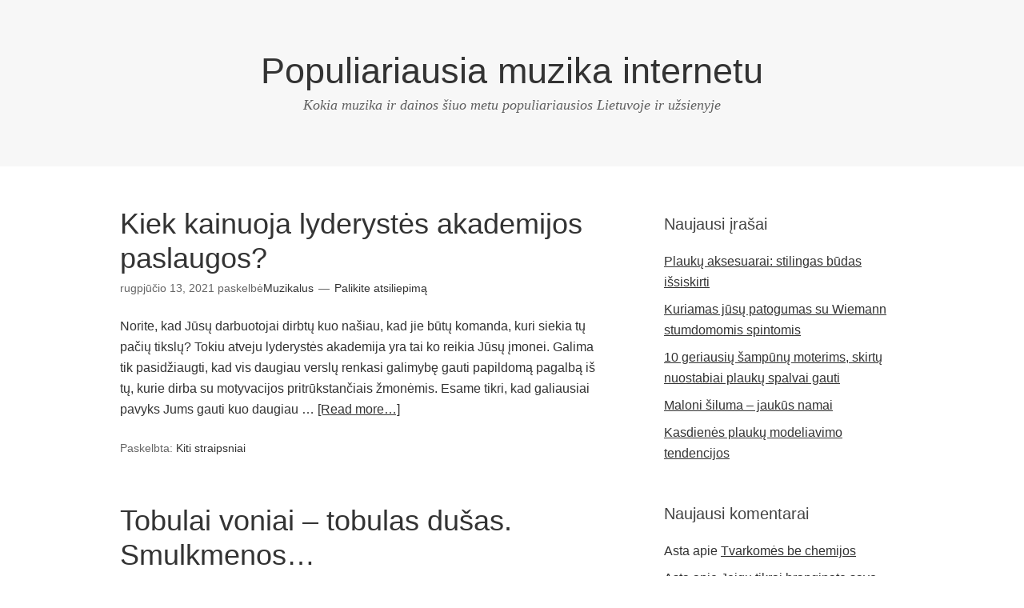

--- FILE ---
content_type: text/html; charset=UTF-8
request_url: https://www.indrosradijas.lt/page/3
body_size: 5506
content:
<!DOCTYPE html>
<html lang="lt-LT">
<head>
<meta charset="UTF-8">
<title>Populiariausia muzika internetu | Kokia muzika ir dainos šiuo metu populiariausios Lietuvoje ir užsienyje| Page 3</title>
<link rel="profile" href="http://gmpg.org/xfn/11">
<meta name="viewport" content="width=device-width" />
<meta name="generator" content="WordPress 4.3.34" />
<link rel="alternate" type="application/rss+xml" title="Populiariausia muzika internetu &raquo; Įrašų RSS srautas" href="https://www.indrosradijas.lt/feed" />
<link rel="alternate" type="application/rss+xml" title="Populiariausia muzika internetu &raquo; Komentarų RSS srautas" href="https://www.indrosradijas.lt/comments/feed" />
		<script type="text/javascript">
			window._wpemojiSettings = {"baseUrl":"https:\/\/s.w.org\/images\/core\/emoji\/72x72\/","ext":".png","source":{"concatemoji":"https:\/\/www.indrosradijas.lt\/wp-includes\/js\/wp-emoji-release.min.js?ver=4.3.34"}};
			!function(e,n,t){var a;function o(e){var t=n.createElement("canvas"),a=t.getContext&&t.getContext("2d");return!(!a||!a.fillText)&&(a.textBaseline="top",a.font="600 32px Arial","flag"===e?(a.fillText(String.fromCharCode(55356,56812,55356,56807),0,0),3e3<t.toDataURL().length):(a.fillText(String.fromCharCode(55357,56835),0,0),0!==a.getImageData(16,16,1,1).data[0]))}function i(e){var t=n.createElement("script");t.src=e,t.type="text/javascript",n.getElementsByTagName("head")[0].appendChild(t)}t.supports={simple:o("simple"),flag:o("flag")},t.DOMReady=!1,t.readyCallback=function(){t.DOMReady=!0},t.supports.simple&&t.supports.flag||(a=function(){t.readyCallback()},n.addEventListener?(n.addEventListener("DOMContentLoaded",a,!1),e.addEventListener("load",a,!1)):(e.attachEvent("onload",a),n.attachEvent("onreadystatechange",function(){"complete"===n.readyState&&t.readyCallback()})),(a=t.source||{}).concatemoji?i(a.concatemoji):a.wpemoji&&a.twemoji&&(i(a.twemoji),i(a.wpemoji)))}(window,document,window._wpemojiSettings);
		</script>
		<style type="text/css">
img.wp-smiley,
img.emoji {
	display: inline !important;
	border: none !important;
	box-shadow: none !important;
	height: 1em !important;
	width: 1em !important;
	margin: 0 .07em !important;
	vertical-align: -0.1em !important;
	background: none !important;
	padding: 0 !important;
}
</style>
<link rel='stylesheet' id='crp-style-rounded-thumbs-css'  href='https://www.indrosradijas.lt/wp-content/plugins/contextual-related-posts/css/default-style.css?ver=4.3.34' type='text/css' media='all' />
<style id='crp-style-rounded-thumbs-inline-css' type='text/css'>

.crp_related a {
  width: 50px;
  height: 50px;
  text-decoration: none;
}
.crp_related img {
  max-width: 50px;
  margin: auto;
}
.crp_related .crp_title {
  width: 44px;
}
                
</style>
<link rel='stylesheet' id='omega-style-css'  href='https://www.indrosradijas.lt/wp-content/themes/omega/style.css?ver=4.3.34' type='text/css' media='all' />
<link rel="EditURI" type="application/rsd+xml" title="RSD" href="https://www.indrosradijas.lt/xmlrpc.php?rsd" />
<link rel="wlwmanifest" type="application/wlwmanifest+xml" href="https://www.indrosradijas.lt/wp-includes/wlwmanifest.xml" /> 
	<meta name="robots" content="noindex, follow"/>
	<!--[if lt IE 9]>
	<script src="https://www.indrosradijas.lt/wp-content/themes/omega/js/html5.js" type="text/javascript"></script>
	<![endif]-->

<style type="text/css" id="custom-css"></style>
	<style type="text/css">.recentcomments a{display:inline !important;padding:0 !important;margin:0 !important;}</style>
</head>
<body class="wordpress ltr parent-theme y2026 m01 d18 h02 sunday logged-out plural home blog paged paged-3" dir="ltr" itemscope="itemscope" itemtype="http://schema.org/WebPage">
<div class="site-container">
	<nav id="navigation" class="nav-primary" role="navigation" itemscope="itemscope" itemtype="http://schema.org/SiteNavigationElement">	
	<div class="wrap"><a href="#" id="menu-icon" class="menu-icon"><span></span></a></div></nav><!-- .nav-primary --><header id="header" class="site-header" role="banner" itemscope="itemscope" itemtype="http://schema.org/WPHeader"><div class="wrap"><div class="title-area"><h1 class="site-title" itemprop="headline"><a href="https://www.indrosradijas.lt" title="Populiariausia muzika internetu" rel="home">Populiariausia muzika internetu</a></h1><h3 class="site-description"><span>Kokia muzika ir dainos šiuo metu populiariausios Lietuvoje ir užsienyje</span></h3></div></div></header><!-- .site-header -->	<div class="site-inner">
		<div class="wrap">
  <main class="content" id="content" role="main" itemprop="mainEntityOfPage" itemscope="itemscope" itemtype="http://schema.org/Blog">

    <article id="post-268" class="entry post publish author-admin has-more-link post-268 format-standard category-straipsniai" itemscope="itemscope" itemtype="http://schema.org/BlogPosting" itemprop="blogPost"><div class="entry-wrap">
	<header class="entry-header">	<h2 class="entry-title" itemprop="headline"><a href="https://www.indrosradijas.lt/kiek-kainuoja-lyderystes-akademijos-paslaugos" rel="bookmark">Kiek kainuoja lyderystės akademijos paslaugos?</a></h2>
<div class="entry-meta">
	<time class="entry-time" datetime="2021-08-13T14:56:23+00:00" itemprop="datePublished" title="Penktadienis, rugpjūčio 13, 2021, 2:56 pm">rugpjūčio 13, 2021</time>
	<span class="entry-author" itemprop="author" itemscope="itemscope" itemtype="http://schema.org/Person">paskelbė<a href="https://www.indrosradijas.lt/author/admin" title="Autorius: Muzikalus" rel="author" class="url fn n" itemprop="url"><span itemprop="name">Muzikalus</span></a></span>	
	<span class="entry-comments-link"><a href="https://www.indrosradijas.lt/kiek-kainuoja-lyderystes-akademijos-paslaugos#comments">Palikite atsiliepimą</a></span>	</div><!-- .entry-meta --></header><!-- .entry-header -->	
		<div class="entry-summary" itemprop="description">
	<p>Norite, kad Jūsų darbuotojai dirbtų kuo našiau, kad jie būtų komanda, kuri siekia tų pačių tikslų? Tokiu atveju lyderystės akademija yra tai ko reikia Jūsų įmonei. Galima tik pasidžiaugti, kad vis daugiau verslų renkasi galimybę gauti papildomą pagalbą iš tų, kurie dirba su motyvacijos pritrūkstančiais žmonėmis. Esame tikri, kad galiausiai pavyks Jums gauti kuo daugiau &#8230; <span class="more"><a class="more-link" href="https://www.indrosradijas.lt/kiek-kainuoja-lyderystes-akademijos-paslaugos">[Read more&#8230;]</a></span></p>
	
		</div>
	<footer class="entry-footer"><div class="entry-meta">
	<span class="entry-terms category" itemprop="articleSection">Paskelbta: <a href="https://www.indrosradijas.lt/kategorija/straipsniai" rel="tag">Kiti straipsniai</a></span>			
</div></footer></div></article>
      <article id="post-262" class="entry post publish author-admin has-more-link post-262 format-standard category-straipsniai" itemscope="itemscope" itemtype="http://schema.org/BlogPosting" itemprop="blogPost"><div class="entry-wrap">
	<header class="entry-header">	<h2 class="entry-title" itemprop="headline"><a href="https://www.indrosradijas.lt/tobulai-voniai-tobulas-dusas-smulkmenos" rel="bookmark">Tobulai voniai – tobulas dušas. Smulkmenos&#8230;</a></h2>
<div class="entry-meta">
	<time class="entry-time" datetime="2021-07-14T21:07:46+00:00" itemprop="datePublished" title="Trečiadienis, liepos 14, 2021, 9:07 pm">liepos 14, 2021</time>
	<span class="entry-author" itemprop="author" itemscope="itemscope" itemtype="http://schema.org/Person">paskelbė<a href="https://www.indrosradijas.lt/author/admin" title="Autorius: Muzikalus" rel="author" class="url fn n" itemprop="url"><span itemprop="name">Muzikalus</span></a></span>	
	<span class="entry-comments-link"><a href="https://www.indrosradijas.lt/tobulai-voniai-tobulas-dusas-smulkmenos#comments">Palikite atsiliepimą</a></span>	</div><!-- .entry-meta --></header><!-- .entry-header -->	
		<div class="entry-summary" itemprop="description">
	<p>Kaip atrodo tobulas dušas, kuris suteikia Jums malonius spa ritualus? Kiekvienas žmogus atsakytų vis kitaip, kadangi jam rūpi vis kiti niuansai. Sunku atsakyti &ndash; ko reikia, kad kokybė būtų pati geriausia, kadangi kinta poreikis ir pagal tai &ndash; kitos smulkmenos bei pasirinkimas. Bene daugiausia dėmesio sulaukia ir tuo pačiu turi sulaukti dušo sienelė, kuri garantuoja, &#8230; <span class="more"><a class="more-link" href="https://www.indrosradijas.lt/tobulai-voniai-tobulas-dusas-smulkmenos">[Read more&#8230;]</a></span></p>
	
		</div>
	<footer class="entry-footer"><div class="entry-meta">
	<span class="entry-terms category" itemprop="articleSection">Paskelbta: <a href="https://www.indrosradijas.lt/kategorija/straipsniai" rel="tag">Kiti straipsniai</a></span>			
</div></footer></div></article>
      <article id="post-259" class="entry post publish author-admin has-more-link post-259 format-standard category-laisvalaikis" itemscope="itemscope" itemtype="http://schema.org/BlogPosting" itemprop="blogPost"><div class="entry-wrap">
	<header class="entry-header">	<h2 class="entry-title" itemprop="headline"><a href="https://www.indrosradijas.lt/plauku-dazymas-namuose-patarimai" rel="bookmark">Plaukų dažymas namuose: patarimai</a></h2>
<div class="entry-meta">
	<time class="entry-time" datetime="2021-06-13T10:22:48+00:00" itemprop="datePublished" title="Sekmadienis, birželio 13, 2021, 10:22 am">birželio 13, 2021</time>
	<span class="entry-author" itemprop="author" itemscope="itemscope" itemtype="http://schema.org/Person">paskelbė<a href="https://www.indrosradijas.lt/author/admin" title="Autorius: Muzikalus" rel="author" class="url fn n" itemprop="url"><span itemprop="name">Muzikalus</span></a></span>	
	<span class="entry-comments-link"><a href="https://www.indrosradijas.lt/plauku-dazymas-namuose-patarimai#comments">Palikite atsiliepimą</a></span>	</div><!-- .entry-meta --></header><!-- .entry-header -->	
		<div class="entry-summary" itemprop="description">
	<p>Nors šiuo metu ant kiekvieno kampo galima atrasti labai daug kirpyklų, kurios siūlo savo paslaugas ir garantuoja, kad jūs galėsite džiaugtis tokia šukuosena, kaip Jums labiausiai tinka, tačiau vis daugiau žmonių mokosi patys namuose susitvarkyti su savo plaukais. Tokiu atveju namuose atsiranda tokios priemonės kaip kad dazu nuemejas bei specialios žirklės, kurios padeda susitvarkyti net &#8230; <span class="more"><a class="more-link" href="https://www.indrosradijas.lt/plauku-dazymas-namuose-patarimai">[Read more&#8230;]</a></span></p>
	
		</div>
	<footer class="entry-footer"><div class="entry-meta">
	<span class="entry-terms category" itemprop="articleSection">Paskelbta: <a href="https://www.indrosradijas.lt/kategorija/laisvalaikis" rel="tag">Laisvalaikis</a></span>			
</div></footer></div></article>
      <article id="post-256" class="entry post publish author-admin has-more-link post-256 format-standard category-straipsniai" itemscope="itemscope" itemtype="http://schema.org/BlogPosting" itemprop="blogPost"><div class="entry-wrap">
	<header class="entry-header">	<h2 class="entry-title" itemprop="headline"><a href="https://www.indrosradijas.lt/kodel-saules-energija-vis-dazniau-pasirenkama-lietuvoje" rel="bookmark">Kodėl saulės energija vis dažniau pasirenkama Lietuvoje?</a></h2>
<div class="entry-meta">
	<time class="entry-time" datetime="2021-04-09T19:10:02+00:00" itemprop="datePublished" title="Penktadienis, balandžio 9, 2021, 7:10 pm">balandžio 9, 2021</time>
	<span class="entry-author" itemprop="author" itemscope="itemscope" itemtype="http://schema.org/Person">paskelbė<a href="https://www.indrosradijas.lt/author/admin" title="Autorius: Muzikalus" rel="author" class="url fn n" itemprop="url"><span itemprop="name">Muzikalus</span></a></span>	
	<span class="entry-comments-link"><a href="https://www.indrosradijas.lt/kodel-saules-energija-vis-dazniau-pasirenkama-lietuvoje#comments">1 komentaras</a></span>	</div><!-- .entry-meta --></header><!-- .entry-header -->	
		<div class="entry-summary" itemprop="description">
	<p>Norite gyventi ne tik patogiai, tačiau taip pat ir ekologiškai? Tokiu atveju siūlome rinktis aplinkai draugiškas energijos išgavimo galimybes, kurios šiuo metu yra labai įvairios. Bene daugiausia dėmesio sulaukia saulės jegainės, kurios leidžia ne tik džiaugtis ekologiška elektra, tačiau taip pat ir nereikalauja daug investicijų, kurių labiausiai baiminasi žmonės. Žinoma, geriausia dėl smulkmenų visada tartis &#8230; <span class="more"><a class="more-link" href="https://www.indrosradijas.lt/kodel-saules-energija-vis-dazniau-pasirenkama-lietuvoje">[Read more&#8230;]</a></span></p>
	
		</div>
	<footer class="entry-footer"><div class="entry-meta">
	<span class="entry-terms category" itemprop="articleSection">Paskelbta: <a href="https://www.indrosradijas.lt/kategorija/straipsniai" rel="tag">Kiti straipsniai</a></span>			
</div></footer></div></article>
      <article id="post-253" class="entry post publish author-admin has-more-link post-253 format-standard category-straipsniai" itemscope="itemscope" itemtype="http://schema.org/BlogPosting" itemprop="blogPost"><div class="entry-wrap">
	<header class="entry-header">	<h2 class="entry-title" itemprop="headline"><a href="https://www.indrosradijas.lt/pokalbis-su-baldu-meistru-kas-ir-kaip" rel="bookmark">Pokalbis su baldų meistru: kas ir kaip?</a></h2>
<div class="entry-meta">
	<time class="entry-time" datetime="2021-02-19T00:22:39+00:00" itemprop="datePublished" title="Penktadienis, vasario 19, 2021, 12:22 am">vasario 19, 2021</time>
	<span class="entry-author" itemprop="author" itemscope="itemscope" itemtype="http://schema.org/Person">paskelbė<a href="https://www.indrosradijas.lt/author/admin" title="Autorius: Muzikalus" rel="author" class="url fn n" itemprop="url"><span itemprop="name">Muzikalus</span></a></span>	
	<span class="entry-comments-link"><a href="https://www.indrosradijas.lt/pokalbis-su-baldu-meistru-kas-ir-kaip#comments">Palikite atsiliepimą</a></span>	</div><!-- .entry-meta --></header><!-- .entry-header -->	
		<div class="entry-summary" itemprop="description">
	<p>Baldai yra ne tik daiktas, kuris skirtas tam tikrai funkcijai atlikti, tačiau taip pat ir interjero akcentas, kuris gali pagyvinti net ir labai nuobodžiai atrodančius namus. Svarbiausia, kad šiuo metu baldų gamyba pagal užsakymus yra labai plačiai išvystyta paslauga, tad kiekvienas gali džiaugtis gavęs ne tik norimus baldus, tačiau taip pat ir tokius, kurie nekainuoja &#8230; <span class="more"><a class="more-link" href="https://www.indrosradijas.lt/pokalbis-su-baldu-meistru-kas-ir-kaip">[Read more&#8230;]</a></span></p>
	
		</div>
	<footer class="entry-footer"><div class="entry-meta">
	<span class="entry-terms category" itemprop="articleSection">Paskelbta: <a href="https://www.indrosradijas.lt/kategorija/straipsniai" rel="tag">Kiti straipsniai</a></span>			
</div></footer></div></article>
      	<nav role="navigation" id="nav-below" class="navigation  paging-navigation">

	
		<nav class="pagination loop-pagination"><a class="prev page-numbers" href="https://www.indrosradijas.lt/page/2">&laquo; Ankstesnis</a>
<a class='page-numbers' href='https://www.indrosradijas.lt/'>1</a>
<a class='page-numbers' href='https://www.indrosradijas.lt/page/2'>2</a>
<span class='page-numbers current'>3</span>
<a class='page-numbers' href='https://www.indrosradijas.lt/page/4'>4</a>
<span class="page-numbers dots">&hellip;</span>
<a class='page-numbers' href='https://www.indrosradijas.lt/page/16'>16</a>
<a class="next page-numbers" href="https://www.indrosradijas.lt/page/4">Kitas &raquo;</a></nav>
	
	</nav><!-- #nav-below -->
	
  
  </main><!-- .content -->

			
	<aside id="sidebar" class="sidebar sidebar-primary widget-area" role="complementary" itemscope itemtype="http://schema.org/WPSideBar">	
						<section id="recent-posts-2" class="widget widget-1 even widget-first widget_recent_entries"><div class="widget-wrap">		<h4 class="widget-title">Naujausi įrašai</h4>		<ul>
					<li>
				<a href="https://www.indrosradijas.lt/plauku-aksesuarai-stilingas-budas-issiskirti">Plaukų aksesuarai: stilingas būdas išsiskirti</a>
						</li>
					<li>
				<a href="https://www.indrosradijas.lt/kuriamas-jusu-patogumas-su-wiemann-stumdomomis-spintomis">Kuriamas jūsų patogumas su Wiemann stumdomomis spintomis</a>
						</li>
					<li>
				<a href="https://www.indrosradijas.lt/10-geriausiu-sampunu-moterims-skirtu-nuostabiai-plauku-spalvai-gauti">10 geriausių šampūnų moterims, skirtų nuostabiai plaukų spalvai gauti</a>
						</li>
					<li>
				<a href="https://www.indrosradijas.lt/maloni-siluma-jaukus-namai">Maloni šiluma &#8211; jaukūs namai</a>
						</li>
					<li>
				<a href="https://www.indrosradijas.lt/kasdienes-plauku-modeliavimo-tendencijos">Kasdienės plaukų modeliavimo tendencijos</a>
						</li>
				</ul>
		</div></section><section id="recent-comments-2" class="widget widget-2 odd widget_recent_comments"><div class="widget-wrap"><h4 class="widget-title">Naujausi komentarai</h4><ul id="recentcomments"><li class="recentcomments"><span class="comment-author-link">Asta</span> apie <a href="https://www.indrosradijas.lt/skalbimo-masinu-remontas#comment-37">Tvarkomės be chemijos</a></li><li class="recentcomments"><span class="comment-author-link">Asta</span> apie <a href="https://www.indrosradijas.lt/jeigu-tikrai-branginate-savo-laisva-laika-prekybos-centras-jusu-patogumui#comment-36">Jeigu tikrai branginate savo laisvą laiką, prekybos centras jūsų patogumui!</a></li><li class="recentcomments"><span class="comment-author-link">Melika</span> apie <a href="https://www.indrosradijas.lt/10-geriausiu-sampunu-moterims-skirtu-nuostabiai-plauku-spalvai-gauti#comment-35">10 geriausių šampūnų moterims, skirtų nuostabiai plaukų spalvai gauti</a></li><li class="recentcomments"><span class="comment-author-link">Laurynas</span> apie <a href="https://www.indrosradijas.lt/traktoriai-kaip-nesuklysti-renkantis#comment-34">Traktoriai: kaip nesuklysti renkantis?</a></li><li class="recentcomments"><span class="comment-author-link">Mingailė</span> apie <a href="https://www.indrosradijas.lt/jusu-svente-kiap-ja-gali-patobulinti-arba-sugadinti-renginiu-vedejai#comment-33">Jūsų šventė: kiap ją gali patobulinti arba sugadinti renginių vedėjai</a></li></ul></div></section><section id="archives-2" class="widget widget-3 even widget_archive"><div class="widget-wrap"><h4 class="widget-title">Archyvai</h4>		<ul>
	<li><a href='https://www.indrosradijas.lt/2023/08'>2023 m. rugpjūčio mėn.</a></li>
	<li><a href='https://www.indrosradijas.lt/2023/04'>2023 m. balandžio mėn.</a></li>
	<li><a href='https://www.indrosradijas.lt/2022/11'>2022 m. lapkričio mėn.</a></li>
	<li><a href='https://www.indrosradijas.lt/2022/04'>2022 m. balandžio mėn.</a></li>
	<li><a href='https://www.indrosradijas.lt/2022/03'>2022 m. kovo mėn.</a></li>
	<li><a href='https://www.indrosradijas.lt/2022/01'>2022 m. sausio mėn.</a></li>
	<li><a href='https://www.indrosradijas.lt/2021/09'>2021 m. rugsėjo mėn.</a></li>
	<li><a href='https://www.indrosradijas.lt/2021/08'>2021 m. rugpjūčio mėn.</a></li>
	<li><a href='https://www.indrosradijas.lt/2021/07'>2021 m. liepos mėn.</a></li>
	<li><a href='https://www.indrosradijas.lt/2021/06'>2021 m. birželio mėn.</a></li>
	<li><a href='https://www.indrosradijas.lt/2021/04'>2021 m. balandžio mėn.</a></li>
	<li><a href='https://www.indrosradijas.lt/2021/02'>2021 m. vasario mėn.</a></li>
	<li><a href='https://www.indrosradijas.lt/2021/01'>2021 m. sausio mėn.</a></li>
	<li><a href='https://www.indrosradijas.lt/2020/12'>2020 m. gruodžio mėn.</a></li>
	<li><a href='https://www.indrosradijas.lt/2020/11'>2020 m. lapkričio mėn.</a></li>
	<li><a href='https://www.indrosradijas.lt/2020/02'>2020 m. vasario mėn.</a></li>
	<li><a href='https://www.indrosradijas.lt/2019/07'>2019 m. liepos mėn.</a></li>
	<li><a href='https://www.indrosradijas.lt/2019/06'>2019 m. birželio mėn.</a></li>
	<li><a href='https://www.indrosradijas.lt/2019/03'>2019 m. kovo mėn.</a></li>
	<li><a href='https://www.indrosradijas.lt/2019/01'>2019 m. sausio mėn.</a></li>
	<li><a href='https://www.indrosradijas.lt/2018/12'>2018 m. gruodžio mėn.</a></li>
	<li><a href='https://www.indrosradijas.lt/2018/11'>2018 m. lapkričio mėn.</a></li>
	<li><a href='https://www.indrosradijas.lt/2018/10'>2018 m. spalio mėn.</a></li>
	<li><a href='https://www.indrosradijas.lt/2018/08'>2018 m. rugpjūčio mėn.</a></li>
	<li><a href='https://www.indrosradijas.lt/2018/06'>2018 m. birželio mėn.</a></li>
	<li><a href='https://www.indrosradijas.lt/2018/04'>2018 m. balandžio mėn.</a></li>
	<li><a href='https://www.indrosradijas.lt/2018/02'>2018 m. vasario mėn.</a></li>
	<li><a href='https://www.indrosradijas.lt/2017/09'>2017 m. rugsėjo mėn.</a></li>
	<li><a href='https://www.indrosradijas.lt/2017/08'>2017 m. rugpjūčio mėn.</a></li>
	<li><a href='https://www.indrosradijas.lt/2017/06'>2017 m. birželio mėn.</a></li>
	<li><a href='https://www.indrosradijas.lt/2017/05'>2017 m. gegužės mėn.</a></li>
	<li><a href='https://www.indrosradijas.lt/2017/04'>2017 m. balandžio mėn.</a></li>
	<li><a href='https://www.indrosradijas.lt/2017/03'>2017 m. kovo mėn.</a></li>
	<li><a href='https://www.indrosradijas.lt/2017/02'>2017 m. vasario mėn.</a></li>
	<li><a href='https://www.indrosradijas.lt/2017/01'>2017 m. sausio mėn.</a></li>
	<li><a href='https://www.indrosradijas.lt/2016/12'>2016 m. gruodžio mėn.</a></li>
	<li><a href='https://www.indrosradijas.lt/2016/11'>2016 m. lapkričio mėn.</a></li>
	<li><a href='https://www.indrosradijas.lt/2016/10'>2016 m. spalio mėn.</a></li>
	<li><a href='https://www.indrosradijas.lt/2016/09'>2016 m. rugsėjo mėn.</a></li>
	<li><a href='https://www.indrosradijas.lt/2016/04'>2016 m. balandžio mėn.</a></li>
	<li><a href='https://www.indrosradijas.lt/2016/03'>2016 m. kovo mėn.</a></li>
	<li><a href='https://www.indrosradijas.lt/2016/02'>2016 m. vasario mėn.</a></li>
	<li><a href='https://www.indrosradijas.lt/2016/01'>2016 m. sausio mėn.</a></li>
	<li><a href='https://www.indrosradijas.lt/2015/12'>2015 m. gruodžio mėn.</a></li>
	<li><a href='https://www.indrosradijas.lt/2015/11'>2015 m. lapkričio mėn.</a></li>
		</ul>
</div></section><section id="categories-2" class="widget widget-4 odd widget-last widget_categories"><div class="widget-wrap"><h4 class="widget-title">Kategorijos</h4>		<ul>
	<li class="cat-item cat-item-1"><a href="https://www.indrosradijas.lt/kategorija/straipsniai" >Kiti straipsniai</a>
</li>
	<li class="cat-item cat-item-25"><a href="https://www.indrosradijas.lt/kategorija/kultura" >Kultūra</a>
</li>
	<li class="cat-item cat-item-23"><a href="https://www.indrosradijas.lt/kategorija/laisvalaikis" >Laisvalaikis</a>
</li>
	<li class="cat-item cat-item-24"><a href="https://www.indrosradijas.lt/kategorija/menas" >Menas</a>
</li>
	<li class="cat-item cat-item-22"><a href="https://www.indrosradijas.lt/kategorija/pramogos" >Pramogos</a>
</li>
		</ul>
</div></section>		  	</aside><!-- .sidebar -->
</div>	</div><!-- .site-inner -->
	<footer id="footer" class="site-footer" role="contentinfo" itemscope="itemscope" itemtype="http://schema.org/WPFooter"><div class="wrap"><div class="footer-content footer-insert"><p class="copyright">Copyright &#169; 2026 Populiariausia muzika internetu.</p>

<p class="credit">Omega WordPress Theme by <a class="theme-link" href="https://themehall.com" title="ThemeHall">ThemeHall</a></p></div></div></footer><!-- .site-footer --></div><!-- .site-container -->
</body>
</html>